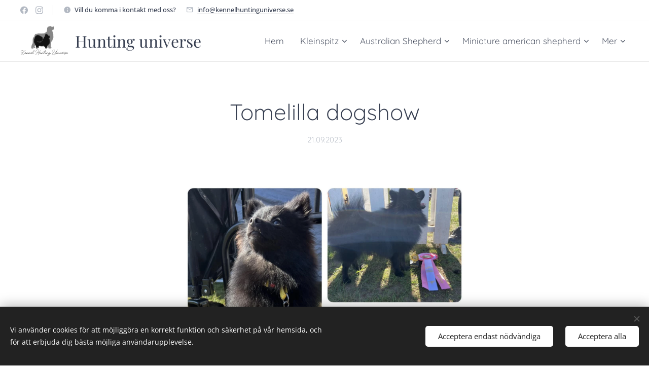

--- FILE ---
content_type: text/css
request_url: https://duyn491kcolsw.cloudfront.net/files/1u/1uz/1uzze2.css?ph=d291ad8973
body_size: 2013
content:
@media screen and (min-width:37.5em){.t-p-fs-s .t{font-size:1.075rem}.t-p-fs-m .t{font-size:1.125rem}.t-p-fs-l .t{font-size:1.375rem}.t-s-d-s .t .b-text h3.wnd-align-right:after,.t-s-d-t .t .b-text h3.wnd-align-right:after,.t-t-d-s .t .b-text h1.wnd-align-right:after,.t-t-d-t .t .b-text h1.wnd-align-right:after{left:auto;right:0}.l-sidebar .t-bq-d-l .t .b-text blockquote.tbq{padding-left:1.8125rem!important}.l-sidebar .t-bq-d-l .t .b-text blockquote.tbq.wnd-align-right{padding-right:1.8125rem!important}.l-sidebar .t-bq-d-l .t .b-text blockquote.tbq.wnd-align-justify,.l-sidebar .t-bq-d-l .t .b-text blockquote:not(.tbq) h1,.l-sidebar .t-bq-d-l .t .b-text blockquote:not(.tbq) h2,.l-sidebar .t-bq-d-l .t .b-text blockquote:not(.tbq) h3,.l-sidebar .t-bq-d-l .t .b-text blockquote:not(.tbq) p{padding-left:1.8125rem!important}.l-sidebar .t-bq-d-l .t .b-text blockquote:not(.tbq) h1.wnd-align-right,.l-sidebar .t-bq-d-l .t .b-text blockquote:not(.tbq) h2.wnd-align-right,.l-sidebar .t-bq-d-l .t .b-text blockquote:not(.tbq) h3.wnd-align-right,.l-sidebar .t-bq-d-l .t .b-text blockquote:not(.tbq) p.wnd-align-right{padding-right:1.8125rem!important}.l-sidebar .t-bq-d-l .t .b-text blockquote:not(.tbq) h1.wnd-align-justify,.l-sidebar .t-bq-d-l .t .b-text blockquote:not(.tbq) h2.wnd-align-justify,.l-sidebar .t-bq-d-l .t .b-text blockquote:not(.tbq) h3.wnd-align-justify,.l-sidebar .t-bq-d-l .t .b-text blockquote:not(.tbq) p.wnd-align-justify{padding-left:1.8125rem!important}.t-t-fs-s .t .s-bdh-t{font-size:2.75rem}.t-t-fs-m .t .s-bdh-t{font-size:3.75rem}.t-t-fs-l .t .s-bdh-t{font-size:4.5rem}.t-t-d-s .t .s-bdh-t:after,.t-t-d-t .t .s-bdh-t:after{bottom:.75rem}.t .b-btn-a-l{top:.9375rem}.t-t-d-s .t .b-e-d .prd-title:after,.t-t-d-t .t .b-e-d .prd-title:after{bottom:.75rem}.t-t-fs-s .t .b-sr .b-sr-title{font-size:2.75rem}.t-t-fs-m .t .b-sr .b-sr-title{font-size:3.75rem}.t-t-fs-l .t .b-sr .b-sr-title{font-size:4.5rem}.t-p-fs-s .t .b-sr .b-sr-tab a{font-size:1.075rem}.t-p-fs-m .t .b-sr .b-sr-tab a{font-size:1.125rem}.t-p-fs-l .t .b-sr .b-sr-tab a{font-size:1.375rem}}
@media screen and (min-width:48em){.t-t-fs-s .t .b-e-d .prd-title{font-size:2.25rem}.t-t-fs-m .t .b-e-d .prd-title{font-size:2.5rem}.t-t-fs-l .t .b-e-d .prd-title{font-size:2.75rem}.t-t-d-s .t .b-e-d .prd-title,.t-t-d-t .t .b-e-d .prd-title{margin-bottom:.625rem}.t-t-d-s .t .b-e-d .prd-title:after,.t-t-d-t .t .b-e-d .prd-title:after{content:"";display:block;position:absolute;margin-left:0;transform:translateX(0);left:1.25rem}.t-t-fs-s .t .b-e-d .prd-price{font-size:1.75rem}.t-t-fs-m .t .b-e-d .prd-price{font-size:1.875rem}.t-t-fs-l .t .b-e-d .prd-price{font-size:2rem}.t-t-fs-s .t .b-e-d .prd-price.prd-price-com{font-size:1.25rem}.t-t-fs-m .t .b-e-d .prd-price.prd-price-com{font-size:1.375rem}.t-p-fs-s .t .b-sr .b-sr-ci-text{font-size:1.075rem}.t-p-fs-m .t .b-sr .b-sr-ci-text{font-size:1.125rem}.t-p-fs-l .t .b-sr .b-sr-ci-text{font-size:1.25rem}}
@media screen and (min-width:56.25em){.t-t-fs-s .t .b-e-d .prd-title{font-size:2.375rem}.t-t-fs-m .t .b-e-d .prd-title{font-size:2.625rem}.t-t-fs-l .t .b-e-d .prd-title{font-size:2.875rem}.t .menu-item{font-size:1.075rem}.t-nav-fw-l.t-p-fw-l .t .menu-item{font-weight:350}.t-nav-fw-s.t-p-fw-l .t .menu-item{font-weight:500}.t-nav-fw-l.t-p-fw-m .t .menu-item{font-weight:400}.t-nav-fw-s.t-p-fw-m .t .menu-item{font-weight:600}.t-nav-fw-l.t-p-fw-s .t .menu-item{font-weight:500}.t-nav-fw-s.t-p-fw-s .t .menu-item{font-weight:700}.t .menu-item{letter-spacing:0}.t-p-sp .t .menu-item{letter-spacing:.08em}.t .wnd-mt-classic ul.level-2 .menu-item,.t ul.level-2 .menu-item{font-size:.95rem}.t .cart a{font-size:1.075rem}.t-nav-fw-l.t-p-fw-l .t .cart a{font-weight:350}.t-nav-fw-s.t-p-fw-l .t .cart a{font-weight:500}.t-nav-fw-l.t-p-fw-m .t .cart a{font-weight:400}.t-nav-fw-s.t-p-fw-m .t .cart a{font-weight:600}.t-nav-fw-l.t-p-fw-s .t .cart a{font-weight:500}.t-nav-fw-s.t-p-fw-s .t .cart a{font-weight:700}.t .cart a{letter-spacing:0}.t-p-sp .t .cart a{letter-spacing:.08em}.wnd-s-b .t .search-bar-input{font-size:1.075rem}.wnd-s-b .t-nav-fw-l.t-p-fw-l .t .search-bar-input{font-weight:350}.wnd-s-b .t-nav-fw-s.t-p-fw-l .t .search-bar-input{font-weight:500}.wnd-s-b .t-nav-fw-l.t-p-fw-m .t .search-bar-input{font-weight:400}.wnd-s-b .t-nav-fw-s.t-p-fw-m .t .search-bar-input{font-weight:600}.wnd-s-b .t-nav-fw-l.t-p-fw-s .t .search-bar-input{font-weight:500}.wnd-s-b .t-nav-fw-s.t-p-fw-s .t .search-bar-input{font-weight:700}.t .search-bar-input{letter-spacing:0}.wnd-s-b .t-p-sp .t .search-bar-input{letter-spacing:.08em}.t .search-bar-submit{font-family:WebnodeIcons}.wnd-s-b .t .search-bar-submit{font-size:1.125rem}.wnd-s-b .t-nav-fw-l .t .search-bar-submit{font-weight:400}.wnd-s-b .t-nav-fw-s .t .search-bar-submit{font-weight:700}.t-nav-fw-l.t-p-fw-l .t .menu-default ul.level-1>.wnd-active>.menu-item,.t-nav-fw-s.t-p-fw-l .t .menu-default ul.level-1>.wnd-active>.menu-item{font-weight:500}.t-nav-fw-l.t-p-fw-m .t .menu-default ul.level-1>.wnd-active>.menu-item,.t-nav-fw-s.t-p-fw-m .t .menu-default ul.level-1>.wnd-active>.menu-item{font-weight:600}.t-nav-fw-l.t-p-fw-s .t .menu-default ul.level-1>.wnd-active>.menu-item,.t-nav-fw-s.t-p-fw-s .t .menu-default ul.level-1>.wnd-active>.menu-item{font-weight:700}.t-nav-fw-l.t-p-fw-l .t .menu-default .cart.wnd-active a,.t-nav-fw-s.t-p-fw-l .t .menu-default .cart.wnd-active a{font-weight:500}.t-nav-fw-l.t-p-fw-m .t .menu-default .cart.wnd-active a,.t-nav-fw-s.t-p-fw-m .t .menu-default .cart.wnd-active a{font-weight:600}.t-nav-fw-l.t-p-fw-s .t .menu-default .cart.wnd-active a,.t-nav-fw-s.t-p-fw-s .t .menu-default .cart.wnd-active a{font-weight:700}.t .wnd-mt-classic .search-icon:after{font-size:1rem;line-height:3.125rem}.t .wnd-mt-classic:not(.menu-bottom) #menu ul.level-1>li>.mm-arrow:after{top:0}.t .wnd-mt-classic:not(.menu-bottom) #menu ul.level-2 li .mm-arrow{top:.125rem}.t .wnd-mt-classic.s-hn-centered #menu ul.level-1>li>.mm-arrow:after{top:0}.t .wnd-mt-classic.menu-bottom #menu ul.level-2 li .mm-arrow:after{font-size:.875rem;line-height:2.6875rem;height:2.6875rem}.t .wnd-mt-classic.menu-bottom.wnd-nh-m .search-icon:after{top:.0625rem}.t .wnd-mt-classic.menu-bottom.s-hn-centered .search-icon:after{top:.125rem}.t .wnd-mt-classic.menu-bottom .cart .cart-content .cart-content-link:after{top:.0625rem}.t .wnd-mt-boxed .search .search-bar-submit{font-size:1rem;line-height:2.375rem}.t .wnd-mt-boxed #menu ul.level-1 li .mm-arrow:after{line-height:2.75rem}.t .wnd-mt-boxed #menu ul.level-2 li a.mm-arrow:after{line-height:2.5625rem}.t .wnd-mt-sidebar #menu ul.level-1>li>.mm-arrow,.t .wnd-mt-sliding #menu ul.level-1>li>.mm-arrow{top:.625rem}.t .wnd-mt-sidebar #menu ul.level-2>li>.mm-arrow,.t .wnd-mt-sliding #menu ul.level-2>li>.mm-arrow{top:.3125rem}.t .s-hn.wnd-mt-sidebar .search-icon{font-size:1.075rem;font-weight:700}.t .s-hn.wnd-mt-sidebar .search-icon:after{font-size:1rem;line-height:2.375rem}.l-sidebar .t .cart-block .cart a{line-height:2.1875rem}.l-sidebar .t .cart-block .cart a .cart-piece-count{padding-top:.25rem}.l-sidebar .t .cart-block .cart a .cart-content-link:after{margin-left:.1875rem;font-size:1.25rem}}
@media screen and (min-width:56.25em) and (min-width:56.25em){.t .wnd-mt-classic .cart .cart-content-link:after{font-size:1.375rem;line-height:3.125rem}.t .menu-delimiters-slash ul.level-1>li.wnd-with-submenu>.mm-arrow{right:.75rem}.t .menu-delimiters-doublepipe ul.level-1>li>.menu-item>span:after,.t .menu-delimiters-doublepipe ul.level-1>li>.menu-item>span:before{height:.875rem;bottom:.1875rem}.t .menu-delimiters-doublepipe .cart a:after,.t .menu-delimiters-doublepipe .cart a:before{height:.875rem;bottom:1.125rem}.t .menu-delimiters-doublepipe .search-icon-text:after,.t .menu-delimiters-doublepipe .search-icon-text:before{height:.875rem;bottom:.1875rem}}
@container c (min-width:600px){.t-p-fs-s .t .c-c{font-size:1.075rem}.t-p-fs-m .t .c-c{font-size:1.125rem}.t-p-fs-l .t .c-c{font-size:1.375rem}.t .b-text h1{padding-bottom:1.875rem}.t-t-fs-s .t .b-text h1{font-size:2.75rem}.t-t-fs-m .t .b-text h1{font-size:3.75rem}.t-t-fs-l .t .b-text h1{font-size:4.5rem}.t .b-text h1+h2{padding-bottom:1.875rem}.t .b-text h1+h2,.t .b-text h1+h3{margin-top:-1.875rem}.t .b-text h1+h3{padding-bottom:1.875rem}.t-t-d-s .t .b-text h1:after,.t-t-d-t .t .b-text h1:after{bottom:.75rem}.t-s-d-s .t .b-text h1+h3:after,.t-s-d-t .t .b-text h1+h3:after{bottom:1.25rem}.t .b-text h2{padding-bottom:.9375rem}.t-h-fs-s .t .b-text h2{font-size:2rem}.t-h-fs-m .t .b-text h2{font-size:2.25rem}.t-h-fs-l .t .b-text h2{font-size:2.5rem}.t .b-text h3{padding-bottom:.625rem}.t-s-fs-s .t .b-text h3{font-size:1.375rem}.t-s-fs-m .t .b-text h3{font-size:1.625rem}.t-s-fs-l .t .b-text h3{font-size:1.875rem}.t-s-d-a .t .b-text h3,.t-s-d-a .t .b-text h3.wnd-align-left{padding-left:6.25rem}.t-s-d-a .t .b-text h3.wnd-align-right{padding-right:6.25rem}.t-s-d-a .t .b-text h3.wnd-align-justify{padding-left:6.25rem}.t-s-d-a .t .b-text h3:after{width:5.3125rem}.t-s-d-a.t-s-fs-s .t .b-text h3:after{top:.875rem}.t-s-d-a.t-s-fs-m .t .b-text h3:after{top:1.0625rem}.t-s-d-a.t-s-fs-l .t .b-text h3:after{top:1.25rem}.t .b-text ol,.t .b-text p{padding-bottom:1rem}.t .b-text ol{margin-left:1.25rem}.t .b-text ol li{padding-left:2.5rem}.t .b-text ul{padding-bottom:1rem;margin-left:1.25rem}.t .b-text ul li{padding-left:2.5rem}.t-bq-fs-s .t .b-text blockquote{font-size:1.625rem}.t-bq-fs-m .t .b-text blockquote{font-size:2rem}.t-bq-fs-l .t .b-text blockquote{font-size:2.5rem}.t-bq-d-l .t .b-text blockquote{padding-bottom:1rem;margin:1.25rem 0}.t-bq-d-q .t .b-text blockquote{padding-left:4.875rem}.t-bq-d-q .t .b-text blockquote:before{font-size:8.75rem;top:.9375rem;max-height:3.125rem}html[lang=ja] .t-bq-d-q .t .b-text blockquote:before{left:-2.1875rem;max-height:3.75rem;font-size:4rem}html[lang=ca] .t-bq-d-q .t .b-text blockquote:before,html[lang=el] .t-bq-d-q .t .b-text blockquote:before,html[lang=fr] .t-bq-d-q .t .b-text blockquote:before,html[lang=it] .t-bq-d-q .t .b-text blockquote:before,html[lang=lv] .t-bq-d-q .t .b-text blockquote:before,html[lang=no] .t-bq-d-q .t .b-text blockquote:before,html[lang=pt] .t-bq-d-q .t .b-text blockquote:before,html[lang=ru] .t-bq-d-q .t .b-text blockquote:before,html[lang=uk] .t-bq-d-q .t .b-text blockquote:before{top:-.9375rem;left:.625rem;max-height:5.625rem;font-size:5rem}.t .b-text blockquote+h1,.t .b-text blockquote+h2,.t .b-text blockquote+h3,.t .b-text ol+h1,.t .b-text ol+h2,.t .b-text ol+h3,.t .b-text p+h1,.t .b-text p+h2,.t .b-text p+h3,.t .b-text ul+h1,.t .b-text ul+h2,.t .b-text ul+h3{margin-top:1rem}.t .mt .mt-faq-item .b-text p,.t .mt .mt-i .b-text p,.t .mt.mt-image-left-float .mt-item .b-text-c>a:not(:only-child)>p,.t .mt.mt-image-left-float .mt-item .b-text-c>p,.t .mt .mt-item .b-text p{padding-bottom:.875rem}}
@container c (min-width:768px){.t-s-d-s .t .b-text h3:after,.t-s-d-t .t .b-text h3:after{width:10%}.t-h-fs-s .t .blog.no-grid .item-head h2{font-size:1.6875rem}.t-h-fs-m .t .blog.no-grid .item-head h2{font-size:1.875rem}.t-h-fs-l .t .blog.no-grid .item-head h2{font-size:2.125rem}.t-p-fs-s .t .blog.no-grid .item-perex{font-size:1.075rem}.t-p-fs-m .t .blog.no-grid .item-perex{font-size:1.125rem}.t-p-fs-l .t .blog.no-grid .item-perex,.t-p-fs-s .t .blog.no-grid .item-perex blockquote,.t-p-fs-s .t .blog.no-grid .item-perex h1,.t-p-fs-s .t .blog.no-grid .item-perex h2,.t-p-fs-s .t .blog.no-grid .item-perex h3{font-size:1.25rem}.t .blog.no-grid .wnd-private-content .item-head h2 .ld span:before{margin-right:.75rem}.t-h-fs-s .t .blog.no-grid .wnd-private-content .item-head h2 .ld span:before{font-size:1.1875rem;line-height:2.25rem}.t-h-fs-m .t .blog.no-grid .wnd-private-content .item-head h2 .ld span:before{font-size:1.3125rem;line-height:2.5rem}.t-h-fs-l .t .blog.no-grid .wnd-private-content .item-head h2 .ld span:before{font-size:1.5rem;line-height:2.875rem}.t-h-fs-s .t .blog-headings.blog.no-grid .item-head h2{font-size:1.75rem}.t-h-fs-m .t .blog-headings.blog.no-grid .item-head h2{font-size:1.875rem}.t-h-fs-l .t .blog-headings.blog.no-grid .item-head h2{font-size:2.125rem}.t .blog-headings.blog.no-grid .item.wnd-private-content .item-head h2 .ld span:before{margin-right:.75rem}.t-h-fs-s .t .blog-headings.blog.no-grid .item.wnd-private-content .item-head h2 .ld span:before{font-size:1.1875rem;line-height:2.3125rem}.t-h-fs-m .t .blog-headings.blog.no-grid .item.wnd-private-content .item-head h2 .ld span:before{font-size:1.3125rem;line-height:2.5rem}.t-h-fs-l .t .blog-headings.blog.no-grid .item.wnd-private-content .item-head h2 .ld span:before{font-size:1.5rem;line-height:2.9375rem}.t .b-e-f-i{line-height:1.4}.t-h-fs-s .t .b-e-s .prd-title{font-size:2.25rem}.t-h-fs-m .t .b-e-s .prd-title{font-size:2.625rem}.t-h-fs-l .t .b-e-s .prd-title{font-size:3.125rem}.t-p-fs-s .t .b-e-s .prd-text{font-size:1rem}.t-p-fs-m .t .b-e-s .prd-text{font-size:1.125rem}.t-p-fs-l .t .b-e-s .prd-text{font-size:1.25rem}.t-h-fs-s .t .b-e-s .prd-price{font-size:1.625rem}.t-h-fs-m .t .b-e-s .prd-price{font-size:1.875rem}.t-h-fs-l .t .b-e-s .prd-price{font-size:2.125rem}.t-h-fs-s .t .b-e-s .prd-price-com{font-size:1.25rem}.t-h-fs-m .t .b-e-s .prd-price-com{font-size:1.375rem}.t-h-fs-l .t .b-e-s .prd-price-com{font-size:1.5rem}.t-h-fs-s .t .b-e-s .prd-price-dual{font-size:1.25rem}.t-h-fs-m .t .b-e-s .prd-price-dual{font-size:1.375rem}.t-h-fs-l .t .b-e-s .prd-price-dual{font-size:1.5rem}}
@container c (min-width:900px){.t-bq-d-q .t .b-text blockquote{padding:2.25rem 2.25rem 3.5rem 5.9375rem}.t-bq-d-q .t .b-text blockquote:before{font-size:10.625rem;top:1.625rem;max-height:4.0625rem}html[lang=ja] .t-bq-d-q .t .b-text blockquote:before{left:-2.5rem;top:1.875rem;max-height:5rem;font-size:5rem}html[lang=ca] .t-bq-d-q .t .b-text blockquote:before,html[lang=el] .t-bq-d-q .t .b-text blockquote:before,html[lang=fr] .t-bq-d-q .t .b-text blockquote:before,html[lang=it] .t-bq-d-q .t .b-text blockquote:before,html[lang=lv] .t-bq-d-q .t .b-text blockquote:before,html[lang=no] .t-bq-d-q .t .b-text blockquote:before,html[lang=pt] .t-bq-d-q .t .b-text blockquote:before,html[lang=ru] .t-bq-d-q .t .b-text blockquote:before,html[lang=uk] .t-bq-d-q .t .b-text blockquote:before{top:-1.25rem;left:0;max-height:7.5rem;font-size:8rem}.t .blog-headings.blog.no-grid .item.wnd-private-content .item-head h2 .ld span:before,.t .blog.no-grid .wnd-private-content .item-head h2 .ld span:before{margin-right:.875rem}.t-h-fs-s .t .blog-headings.blog.no-grid .item.wnd-private-content .item-head h2 .ld span:before{font-size:1.25rem;line-height:2.3125rem}}